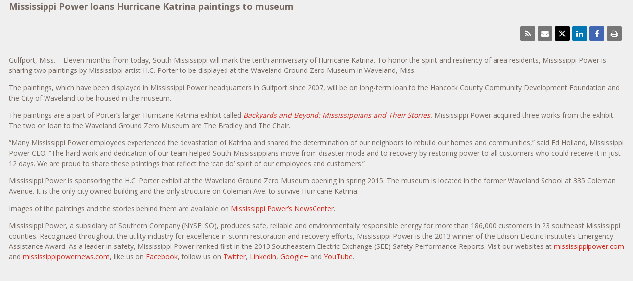

--- FILE ---
content_type: text/html; charset=UTF-8
request_url: https://southerncompany.mediaroom.com/2014-09-29-Mississippi-Power-loans-Hurricane-Katrina-paintings-to-museum
body_size: 4404
content:
<!doctype html>
<html>
<head>
<!-- begin spin_special_output(head_start) -->
<script type="text/javascript" src="js/jquery-webdriver.js" wd_script_id="jquery-webdriver.js" nonce="NGYwZDQzOGUzMmZlNDg4ZDI0MzlhOTRjMGUxNzllZDc1ZTA2Y2QwOQ=="></script>
<script type="text/javascript" src="js/webdriver.js" wd_script_id="webdriver.js" nonce="NGYwZDQzOGUzMmZlNDg4ZDI0MzlhOTRjMGUxNzllZDc1ZTA2Y2QwOQ=="></script>
<script type="text/javascript" wd_script_id="view_printable_script" nonce="NGYwZDQzOGUzMmZlNDg4ZDI0MzlhOTRjMGUxNzllZDc1ZTA2Y2QwOQ==">
	function view_printable() {
		var loc = window.location;
		var sep = (loc.search == "") ? "?" : "&";
		var url = loc.protocol+"//"+loc.host+loc.pathname+loc.search+sep+"printable"+loc.hash;
		window.open(url, "_blank", "");
	}
</script>
<link href="thirdparty/font-awesome/css/font-awesome.min.css" type="text/css" rel="stylesheet" wd_script_id="font-awesome.min.css">
<style type="text/css" wd_script_id="toolbar_style" nonce="NGYwZDQzOGUzMmZlNDg4ZDI0MzlhOTRjMGUxNzllZDc1ZTA2Y2QwOQ==">
			div.wd_toolbar {
				border-top: 1px solid #cccccc;
				border-bottom: 1px solid #cccccc;
				margin: 15px 0px 15px 0px;
				padding: 5px;
				line-height: 1;
			}
			div.wd_toolbar-page {
				clear: both;
			}
			div.wd_toolbar ul.wd_tools {
				display: inline-block;
				width: 100%;
				margin: 0;
				padding: 5px 0;
			}
			div.wd_toolbar ul.wd_tools li.wd_tool {
				display: block;
				list-style-type: none;
				margin-right: 5px;
				padding: 0;
				float: right;
			}
			span.wd_tool_icon > a:link,
			span.wd_tool_icon > a:visited {
				border-radius: 2px;
				display: inline-block;
				width: 30px;
				height: 30px;
				box-sizing: border-box;
				margin: 0;
				padding: 7px;
				font-size: 16px;
				line-height: 1;
				text-align: center;
				color: #ffffff;
				background-color: #767676;
			} 
			span.wd_tool_icon > a:hover {
				color: #ffffff;
				background-color: #666666;
				text-decoration: none;
			}
			div.wd_toolbar ul.wd_tools li.wd_tool-addthis {
				float: left;
			}
		</style>
<script type="text/javascript" src="js/wd_resize.js" wd_script_id="wd_resize.js" nonce="NGYwZDQzOGUzMmZlNDg4ZDI0MzlhOTRjMGUxNzllZDc1ZTA2Y2QwOQ=="></script>
<script type="text/javascript" wd_script_id="format_news_script" nonce="NGYwZDQzOGUzMmZlNDg4ZDI0MzlhOTRjMGUxNzllZDc1ZTA2Y2QwOQ==">
(function($) {
	webDriver.formatNews = function() {
		var $news = $(this);
		var print_url = $news.attr("wd_print_url");
		$news.find("table").each(function() {
			var $table = $(this);
			var $parent = $table.parent();
			if ($parent.innerWidth() < $table.outerWidth()) {
				if ($parent.hasClass("wd_news_table")) {
					$parent.find(".fullscreen-button").show();
				} else {
					var $btn = $("<button>View News Release Full Screen</button>")
						.addClass("fullscreen-button")
						.on("click", function() {
							if (print_url)
								window.open(print_url, "_blank", "");
							else
								view_printable();
						})
					;

					var $div = $("<div></div>)")
						.addClass("wd_news_table")
						.css("overflow-x", "auto")
						.append($btn)
					;

					$table.replaceWith($div);
					$div.append($table);
				}
			} else {
				if ($parent.hasClass("wd_news_table"))
					$parent.find(".fullscreen-button").hide();
			}
		});
	}
})(webDriver.jQuery);
</script>
<style type="text/css" wd_script_id="template detail:newsfeed_releases:system style" nonce="NGYwZDQzOGUzMmZlNDg4ZDI0MzlhOTRjMGUxNzllZDc1ZTA2Y2QwOQ==">
.wd_title {
	font-size: 1.3em;
	font-weight: bold;
}
.wd_subtitle {
	font-weight: bold;
}
table.wd_extimagetable {
	border-style: none; 
	border-spacing:0px;
	clear: right; 
	float: right; 
}
td.wd_extimagecell {
	text-align: right; 
	margin: 0px 0px 5px 5px;
	padding:0px;
}
td.wd_extimagecell img {
	padding-left:10px;
	padding-bottom:10px;
	border-style: none; 
}
blockquote.wd_pullquote {
	font-style: italic;
	width:200px;
	margin:0 0 20px 20px;
	line-height: 1.8em;
	float: right;
	clear: right;
}
blockquote.wd_pullquote:before {
	content: "“ ";
	font-size: xx-large;
}
blockquote.wd_pullquote:after {
	content: " ”";
	font-size: xx-large;
	float: right;
}
.fullscreen-button {
	border: 1px solid #d1d1d1;
	background: #e3e3e3 url(images/webdriver/view_full_screen_button_background.png) no-repeat;
	padding: 3px 3px 3px 30px;
	margin: 5px 0px 5px 0px;
	color: #727272;
	width: 220px;
	-moz-border-radius: 3px;
	border-radius: 3px;
	cursor: pointer;
}
.wd_contact {
	margin: 1em 0;
}
.wd_release_data {
	margin: 1em 0;
}
.wd_caption {
	text-align: center;
	font-size: 0.72em;
	font-style: italic;
	margin: 1em 0 0 0;
}
</style>

<!-- end spin_special_output(head_start) -->

<title>News Release Archive - News Releases</title>

 <meta name="keywords" content="" />
 <meta name="description" content="" />
 <meta name="twitter:card" content="summary" />
 <meta name="twitter:title" content="Mississippi Power loans Hurricane Katrina paintings to museum " />
 <meta property="og:site_name" content="News Release Archive" />
 <meta property="og:url" content="https://southerncompany.mediaroom.com/2014-09-29-Mississippi-Power-loans-Hurricane-Katrina-paintings-to-museum" />
 <meta property="og:title" content="Mississippi Power loans Hurricane Katrina paintings to museum " />
	<link rel="stylesheet" type="text/css" href="css/template1.css">
    <link rel="stylesheet" type="text/css" href="css/wdcontent.css">
	<link rel="stylesheet" href="css/mediaroom.css" type="text/css">
	<link rel="alternate" href="https://southerncompany.mediaroom.com/index.php?s=34171&pagetemplate=rss" type="application/rss+xml" title="News Release Archive">	
<!-- begin spin_special_output(head_end) -->
<link rel="canonical" href="https://southerncompany.mediaroom.com/2014-09-29-Mississippi-Power-loans-Hurricane-Katrina-paintings-to-museum" />
<!-- end spin_special_output(head_end) -->
</head>
<body>

	<table class="main" border="0" cellpadding="0" cellspacing="0" style="max-width: 98%; margin: 0 auto;">
		<tr>
			<td style="vertical-align: top">
				<div class="template1-content">	
					<!--search-start-->
					<div id="wd_printable_content" class="fr-view">
<div class="wd_newsfeed_releases-detail">
<div class="wd_title wd_language_left">Mississippi Power loans Hurricane Katrina paintings to museum </div>

<div class="wd_toolbar wd_toolbar-detail"><ul class="wd_tools"><li class="wd_tool wd_tool-print"><span class="wd_tool_icon"><a onclick="view_printable(); return false;" rel="nofollow" href="#print" title="print"><span class="fa fa-print"></span></a></span></li><li class="wd_tool wd_tool-socialshare_facebook"><span class="wd_tool_icon">
                    <a href="https://www.facebook.com/sharer/sharer.php?u=https%3A%2F%2Fsoutherncompany.mediaroom.com%2Findex.php%3Fs%3D34171%26item%3D3432" target="_blank" title="Facebook Share" style="background-color:#4267B2;">
                    <span class="fa fa-facebook"></span>
		    <span class="wd_sr-only wd_sr-only-focusable"></span>
                    </a>
                </span></li><li class="wd_tool wd_tool-socialshare_linkedin"><span class="wd_tool_icon">
                    <a href="https://www.linkedin.com/shareArticle?mini=true&url=https%3A%2F%2Fsoutherncompany.mediaroom.com%2Findex.php%3Fs%3D34171%26item%3D3432" target="_blank" title="Linkedin Share" style="background-color:#0077B5;">
                    <span class="fa fa-linkedin"></span>
		    <span class="wd_sr-only wd_sr-only-focusable"></span>
                    </a>
                </span></li><li class="wd_tool wd_tool-socialshare_twitter"><span class="wd_tool_icon">
                    <a href="https://twitter.com/share?url=https%3A%2F%2Fsoutherncompany.mediaroom.com%2Findex.php%3Fs%3D34171%26item%3D3432" target="_blank" title="Twitter Share" style="background-color:#000;">
                    <span class="fa fa-twitter"></span>
		    <span class="wd_sr-only wd_sr-only-focusable"></span>
                    </a>
                </span></li><li class="wd_tool wd_tool-email"><span class="wd_tool_icon"><a onclick="window.location.href = 'mailto:?subject=News%20Release%20Archive%20-%20News%20Releases&amp;body='+encodeURIComponent(window.location.href);return false;" href="#email" title="email"><span class="fa fa-envelope"></span></a></span></li><li class="wd_tool wd_tool-rss"><span class="wd_tool_icon"><a href="https://southerncompany.mediaroom.com/2014-09-29-Mississippi-Power-loans-Hurricane-Katrina-paintings-to-museum?pagetemplate=rss" title="rss"><span class="fa fa-rss"></span></a></span></li><li class="wd_tool wd_tool-facebooklike"><iframe src="https://www.facebook.com/plugins/like.php?href=https%3A%2F%2Fsoutherncompany.mediaroom.com%2Findex.php%3Fs%3D34171%26item%3D3432&amp;layout=standard&amp;show_faces=false&amp;action=like&amp;colorscheme=light&amp;width=380&amp;height=24" scrolling="no" frameborder="0" style="border:none; overflow:hidden; width:380px; height:24px;" allowTransparency="true" title="Facebook Like"></iframe></li></ul></div>



			
		

			
		

<style type="text/css">
</style>

<div class="wd_body wd_news_body fr-view" wd_resize="formatNews" wd_print_url="https://southerncompany.mediaroom.com/2014-09-29-Mississippi-Power-loans-Hurricane-Katrina-paintings-to-museum?printable=1"><p>Gulfport, Miss. &ndash; Eleven months from today, South Mississippi will mark the tenth anniversary of Hurricane Katrina. To honor the spirit and resiliency of area residents, Mississippi Power is sharing two paintings by Mississippi artist H.C. Porter to be displayed at the Waveland Ground Zero Museum in Waveland, Miss.</p>

<p>The paintings, which have been displayed in Mississippi Power headquarters in Gulfport since 2007, will be on long-term loan to the Hancock County Community Development Foundation and the City of Waveland to be housed in the museum.</p>

<p>The paintings are a part of Porter&rsquo;s larger Hurricane Katrina exhibit called <a href="http://www.hcporter.com/katrina/index.asp"><em>Backyards and Beyond: Mississippians and Their Stories</em></a><em>.&nbsp;</em>Mississippi Power acquired three works from the exhibit. The two on loan to the Waveland Ground Zero Museum are The Bradley and The Chair.</p>

<p>&ldquo;Many Mississippi Power employees experienced the devastation of Katrina and shared the determination of our neighbors to rebuild our homes and communities,&rdquo; said Ed Holland, Mississippi Power CEO. &ldquo;The hard work and dedication of our team helped South Mississippians move from disaster mode and to recovery by restoring power to all customers who could receive it in just 12 days. We are proud to share these paintings that reflect the &lsquo;can do&rsquo; spirit of our employees and customers.&rdquo;</p>

<p>Mississippi Power is sponsoring the H.C. Porter exhibit at the Waveland Ground Zero Museum opening in spring 2015. The museum is located in the former Waveland School at 335 Coleman Avenue. It is the only city owned building and the only structure on Coleman Ave. to survive Hurricane Katrina.</p>

<p>Images of the paintings and the stories behind them are available on <a href="http://mississippipowernews.com/">Mississippi Power&rsquo;s NewsCenter</a>.</p>

<p>Mississippi Power, a subsidiary of Southern Company (NYSE: SO), produces safe, reliable and environmentally responsible energy for more than 186,000 customers in 23 southeast Mississippi counties. Recognized throughout the utility industry for excellence in storm restoration and recovery efforts, Mississippi Power is the 2013 winner of the Edison Electric Institute&rsquo;s Emergency Assistance Award. As a leader in safety, Mississippi Power ranked first in the 2013 Southeastern Electric Exchange (SEE) Safety Performance Reports. Visit our websites at <a href="http://www.mississippipower.com/">mississippipower.com</a> and <a href="http://www.mississippipowernews.com/">mississippipowernews.com</a>, like us on <a href="https://www.facebook.com/pages/Mississippi-Power/132875910121051">Facebook</a>, follow us on <a href="https://twitter.com/MS_Power">Twitter</a>, <a href="https://www.linkedin.com/company/mississippi-power-company">LinkedIn</a>, <a href="https://plus.google.com/+mississippipower">Google+</a> and <a href="http://www.youtube.com/user/MississippiPowerCo">YouTube</a><u>.</u><br />
&nbsp;</p>
</div>




 
				
			

<!-- ITEMDATE: 2014-09-29 00:00:00 EDT -->

</div>
</div><!--search-end--><br clear="all">				</div>
			</td>
		</tr>
	</table>
	
	<!-- spin_tooltip_close() no longer needed -->

<!-- begin spin_special_output(body_end) -->
<script wd_script_id="piwik_tracking_code"></script>
<!-- Piwik Tracking Code -->
<script type="text/javascript">
  var _paq = _paq || [];

  _paq.push(["setCustomVariable", 1, "Content Type", "News Releases Feed", "page"]);

  _paq.push(["setCustomVariable", 3, "Navigation Page", "News Releases", "page"]);

  _paq.push(["trackPageView"]);
  _paq.push(["enableLinkTracking"]);
  (function() {
    var u="//stats.drivetheweb.com/";
    _paq.push(["setTrackerUrl", u+"piwik.php"]);
    _paq.push(["setSiteId", 2041]);
    var d=document, g=d.createElement("script"), s=d.getElementsByTagName("script")[0];
    g.type="text/javascript"; g.async=true; g.defer=true; g.src=u+"piwik.js"; s.parentNode.insertBefore(g,s);
  })();
</script>
<noscript>
	<img src="https://stats.drivetheweb.com/piwik.php?idsite=2041&rec=1" style="border:0" alt="" />
</noscript>
<!-- End Piwik Tracking Code -->
		
<!-- end spin_special_output(body_end) -->
<script>(function(){function c(){var b=a.contentDocument||a.contentWindow.document;if(b){var d=b.createElement('script');d.innerHTML="window.__CF$cv$params={r:'9c51044e09f9f4e0',t:'MTc2OTYwODgzNC4wMDAwMDA='};var a=document.createElement('script');a.nonce='';a.src='/cdn-cgi/challenge-platform/scripts/jsd/main.js';document.getElementsByTagName('head')[0].appendChild(a);";b.getElementsByTagName('head')[0].appendChild(d)}}if(document.body){var a=document.createElement('iframe');a.height=1;a.width=1;a.style.position='absolute';a.style.top=0;a.style.left=0;a.style.border='none';a.style.visibility='hidden';document.body.appendChild(a);if('loading'!==document.readyState)c();else if(window.addEventListener)document.addEventListener('DOMContentLoaded',c);else{var e=document.onreadystatechange||function(){};document.onreadystatechange=function(b){e(b);'loading'!==document.readyState&&(document.onreadystatechange=e,c())}}}})();</script></body>
</html>
